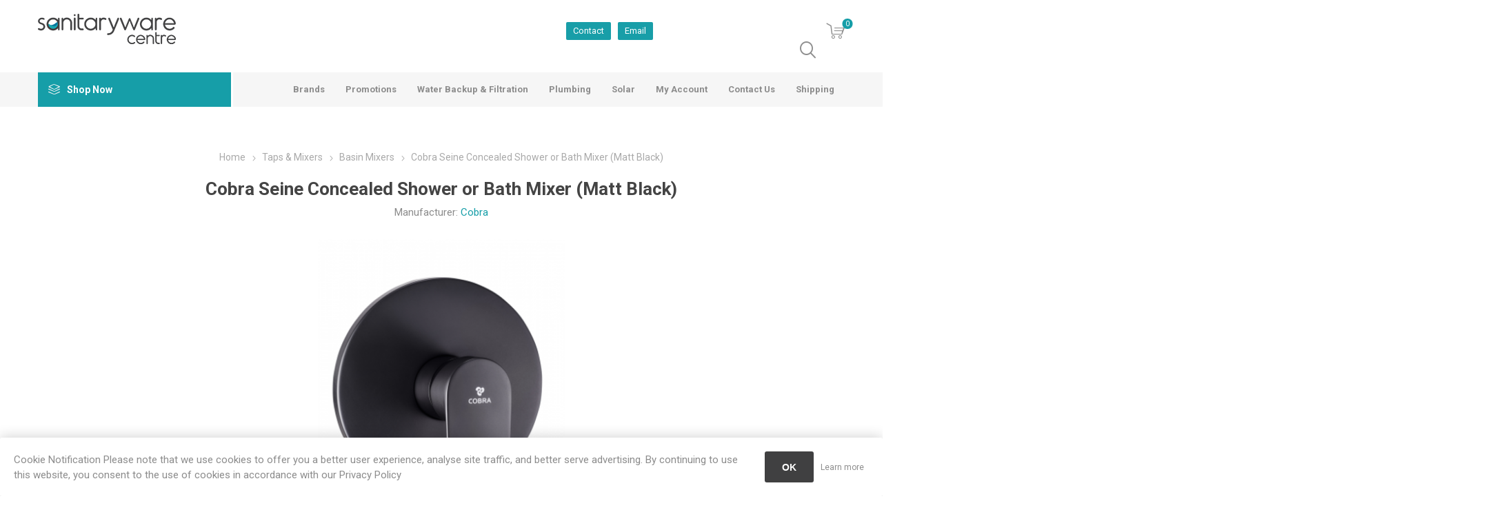

--- FILE ---
content_type: text/html; charset=utf-8
request_url: https://www.sanitaryware.co.za/cobra-seine-concealed-shower-mixer-black
body_size: 62236
content:
<!DOCTYPE html><html lang=en class=html-product-details-page><head><link rel=preconnect href=https://fonts.googleapis.com><link rel=preconnect href=https://fonts.gstatic.com crossorigin><link href="https://fonts.googleapis.com/css2?family=Roboto:ital,wght@0,100..900;1,100..900&amp;display=swap" rel=preload as=style onload="this.onload=null;this.rel=&#34;stylesheet&#34;"><title>Sanitaryware Centre | Specialising in quality kitchen and bathroomware. Cobra Seine Concealed Shower or Bath Mixer (Matt Black)</title><meta charset=UTF-8><meta name=google-site-verification content=mtpE9_IB6i9GSDKa-2D8kteF1Xzh_0HwjK8LHXUBvZk><meta name=description content="Cobra Seine Concealed Shower or Bath Mixer (Matt Black)"><meta name=keywords content="Sanitary ware,bathtubs,free standing,taps,mixers,sinks,toilets"><meta name=generator content=nopCommerce><meta name=viewport content="width=device-width, initial-scale=1, maximum-scale=1, user-scalable=0"><meta property=og:type content=product><meta property=og:title content="Cobra Seine Concealed Shower or Bath Mixer (Matt Black)"><meta property=og:description content="Cobra Seine Concealed Shower or Bath Mixer (Matt Black)"><meta property=og:image content=https://www.sanitaryware.co.za/images/thumbs/0004693_cobra-seine-concealed-shower-or-bath-mixer-matt-black_510.png><meta property=og:image:url content=https://www.sanitaryware.co.za/images/thumbs/0004693_cobra-seine-concealed-shower-or-bath-mixer-matt-black_510.png><meta property=og:url content=https://www.sanitaryware.co.za/cobra-seine-concealed-shower-mixer-black><meta property=og:site_name content=Sanitaryware><meta property=twitter:card content=summary><meta property=twitter:site content=Sanitaryware><meta property=twitter:title content="Cobra Seine Concealed Shower or Bath Mixer (Matt Black)"><meta property=twitter:description content="Cobra Seine Concealed Shower or Bath Mixer (Matt Black)"><meta property=twitter:image content=https://www.sanitaryware.co.za/images/thumbs/0004693_cobra-seine-concealed-shower-or-bath-mixer-matt-black_510.png><meta property=twitter:url content=https://www.sanitaryware.co.za/cobra-seine-concealed-shower-mixer-black><style>.product-details-page .full-description{display:none}.product-details-page .ui-tabs .full-description{display:block}.product-details-page .tabhead-full-description{display:none}.product-details-page .product-specs-box{display:none}.product-details-page .ui-tabs .product-specs-box{display:block}.product-details-page .ui-tabs .product-specs-box .title{display:none}.product-details-page .product-no-reviews,.product-details-page .product-review-links{display:none}</style><script async src=/Plugins/FoxNetSoft.GoogleAnalytics4/Scripts/GoogleAnalytics4.js></script><script>window.dataLayer=window.dataLayer||[];var GA4_productImpressions=GA4_productImpressions||[],GA4_productDetails=GA4_productDetails||[],GA4_cartproducts=GA4_cartproducts||[],GA4_wishlistproducts=GA4_wishlistproducts||[]</script><script>(function(n,t,i,r,u){n[r]=n[r]||[];n[r].push({"gtm.start":(new Date).getTime(),event:"gtm.js"});var e=t.getElementsByTagName(i)[0],f=t.createElement(i),o=r!="dataLayer"?"&l="+r:"";f.async=!0;f.src="https://www.googletagmanager.com/gtm.js?id="+u+o;e.parentNode.insertBefore(f,e)})(window,document,"script","dataLayer","GTM-MWKXH38V")</script><link href=/Themes/Emporium/Content/css/styles.css rel=stylesheet><link href=/Themes/Emporium/Content/css/tables.css rel=stylesheet><link href=/Themes/Emporium/Content/css/mobile.css rel=stylesheet><link href=/Themes/Emporium/Content/css/480.css rel=stylesheet><link href=/Themes/Emporium/Content/css/768.css rel=stylesheet><link href=/Themes/Emporium/Content/css/1024.css rel=stylesheet><link href=/Themes/Emporium/Content/css/1280.css rel=stylesheet><link href=/Themes/Emporium/Content/css/1600.css rel=stylesheet><link href=/Plugins/SevenSpikes.Core/Styles/slick-slider-1.6.0.css rel=stylesheet><link href=/Plugins/SevenSpikes.Core/Styles/perfect-scrollbar.min.css rel=stylesheet><link href=/lib/magnific-popup/magnific-popup.css rel=stylesheet><link href=/Plugins/SevenSpikes.Nop.Plugins.NopQuickTabs/Themes/Emporium/Content/QuickTabs.css rel=stylesheet><link href=/Plugins/SevenSpikes.Nop.Plugins.MegaMenu/Themes/Emporium/Content/MegaMenu.css rel=stylesheet><link href=/Plugins/SevenSpikes.Nop.Plugins.QuickView/Themes/Emporium/Content/QuickView.css rel=stylesheet><link href=/lib/fineuploader/fine-uploader.min.css rel=stylesheet><link href="/Themes/Emporium/Content/css/theme.custom-1.css?v=92" rel=stylesheet><link rel=apple-touch-icon sizes=180x180 href="icons/icons_0/apple-touch-icon.png?v=M46yrWWPmm"><link rel=icon type=image/png sizes=32x32 href="icons/icons_0/favicon-32x32.png?v=M46yrWWPmm"><link rel=icon type=image/png sizes=16x16 href="icons/icons_0/favicon-16x16.png?v=M46yrWWPmm"><link rel=manifest href="icons/icons_0/site.webmanifest?v=M46yrWWPmm"><link rel=mask-icon href="icons/icons_0/safari-pinned-tab.svg?v=M46yrWWPmm" color=#5bbad5><link rel="shortcut icon" href="icons/icons_0/favicon.ico?v=M46yrWWPmm"><meta name=msapplication-TileColor content=#da532c><meta name=msapplication-config content="icons/icons_0/browserconfig.xml?v=M46yrWWPmm"><meta name=theme-color content=#ffffff><body class=product-details-page-body><noscript><iframe src="https://www.googletagmanager.com/ns.html?id=GTM-MWKXH38V" height=0 width=0 style=display:none;visibility:hidden></iframe></noscript><div class=ajax-loading-block-window style=display:none></div><div id=dialog-notifications-success title=Notification style=display:none></div><div id=dialog-notifications-error title=Error style=display:none></div><div id=dialog-notifications-warning title=Warning style=display:none></div><div id=bar-notification class=bar-notification-container data-close=Close></div><!--[if lte IE 8]><div style=clear:both;height:59px;text-align:center;position:relative><a href=http://www.microsoft.com/windows/internet-explorer/default.aspx target=_blank> <img src=/Themes/Emporium/Content/img/ie_warning.jpg height=42 width=820 alt="You are using an outdated browser. For a faster, safer browsing experience, upgrade for free today."> </a></div><![endif]--><div class=master-wrapper-page><div class=responsive-nav-wrapper-parent><div class=responsive-nav-wrapper><div class=menu-title><span>Menu</span></div><div class=search-wrap><span>Search</span></div><div class=mobile-logo><a href="/" class=logo> <img alt=Sanitaryware title=Sanitaryware src=https://sanitaryware.co.za/images/thumbs/0000005_SanitaryWare_Centre-logo.png></a></div><div class=shopping-cart-link></div><div class=personal-button id=header-links-opener><span>Personal menu</span></div></div></div><div class=header><div class=header-upper><div class=header-selectors-wrapper></div></div><div class=header-lower><div class=header-logo><a href="/" class=logo> <img alt=Sanitaryware title=Sanitaryware src=https://sanitaryware.co.za/images/thumbs/0000005_SanitaryWare_Centre-logo.png></a></div><div class=header-links-wrapper><div class=header-links><div class=contact><div class=tel><a href=tel:+27118025717>Contact</a></div><div class=email><a href=mailto:hello@sanitaryware.co.za>Email</a></div></div><ul><li><span class=ico-search>Search</span><div class="search-box store-search-box"><div class=close-side-menu><span class=close-side-menu-text>Search store</span> <span class=close-side-menu-btn>Close</span></div><form method=get id=small-search-box-form action=/search><input type=text class=search-box-text id=small-searchterms autocomplete=off name=q placeholder="Search store" aria-label="Search store"> <input type=submit class="button-1 search-box-button" value=Search></form></div><li><a href=/customer/info class="ico-account opener" data-loginurl=/login>My account</a><div class=profile-menu-box><div class=close-side-menu><span class=close-side-menu-text>My account</span> <span class=close-side-menu-btn>Close</span></div><div class=header-form-holder><a href=/register class=ico-register>Register</a> <a href=/login class=ico-login>Log in</a></div></div><li><a href=/wishlist class=ico-wishlist> <span class=wishlist-label>Wishlist</span> <span class=wishlist-qty>(0)</span> </a></ul><div class=mobile-flyout-wrapper><div class=close-side-menu><span class=close-side-menu-text>Shopping Cart</span> <span class=close-side-menu-btn>Close</span></div><div id=flyout-cart class=flyout-cart data-removeitemfromcarturl=/EmporiumTheme/RemoveItemFromCart data-flyoutcarturl=/EmporiumTheme/FlyoutShoppingCart><div id=topcartlink><a href=/cart class=ico-cart> <span class=cart-qty>0</span> <span class=cart-label> R0,00 incl VAT </span> </a></div><div class=mini-shopping-cart><div class=flyout-cart-scroll-area><p>You have no items in your shopping cart.</div></div></div></div></div></div></div><div class=header-menu-parent><div class="header-menu categories-in-side-panel"><div class=category-navigation-list-wrapper><span class=category-navigation-title>Shop Now</span><ul class="category-navigation-list sticky-flyout"></ul></div><div class=close-menu><span class=close-menu-text>Menu</span> <span class=close-menu-btn>Close</span></div><ul class=mega-menu data-isrtlenabled=false data-enableclickfordropdown=false><li><a href=/manufacturer/all title=Brands><span> Brands</span></a><li><a href=/promotions title=Promotions><span> Promotions</span></a><li><a href=/water-filtration title="Water Backup &amp; Filtration"><span> Water Backup &amp; Filtration</span></a><li class=has-sublist><a href=/plumbing class=with-subcategories title=Plumbing><span> Plumbing</span></a><div class=plus-button></div><div class=sublist-wrap><ul class=sublist><li class=back-button><span>Back</span><li><a href=/fittings title=Fittings><span> Fittings</span></a><li><a href=/basin-wastes title="Basin Wastes"><span> Basin Wastes</span></a><li><a href=/bath-wastes title="Bath Wastes"><span> Bath Wastes</span></a></ul></div><li><a href=/solar title=Solar><span> Solar</span></a><li><a href=/customer/info title="My Account"><span> My Account</span></a><li><a href=/contactus title="Contact Us"><span> Contact Us</span></a><li><a href=/shipping title=Shipping><span> Shipping</span></a><li class="has-sublist mega-menu-categories root-category-items"><a class=with-subcategories href=/baths>Baths</a><div class=plus-button></div><div class=sublist-wrap><ul class=sublist><li class=back-button><span>Back</span><li><a class=lastLevelCategory href=/skirted-baths title="Skirted Baths"><span>Skirted Baths</span></a><li><a class=lastLevelCategory href=/shower-baths title="Shower Baths"><span>Shower Baths</span></a><li><a class=lastLevelCategory href=/freestanding-baths title="Freestanding Baths"><span>Freestanding Baths</span></a><li><a class=lastLevelCategory href=/drop-in-baths title="Built In Baths"><span>Built In Baths</span></a><li><a class=lastLevelCategory href=/corner-baths title="Corner Baths"><span>Corner Baths</span></a><li><a class=lastLevelCategory href=/spa-baths title="Spa Baths"><span>Spa Baths</span></a><li><a class=lastLevelCategory href=/bath-accessories title="Bath Accessories"><span>Bath Accessories</span></a></ul></div><li class="has-sublist mega-menu-categories root-category-items"><a class=with-subcategories href=/basins>Basins</a><div class=plus-button></div><div class=sublist-wrap><ul class=sublist><li class=back-button><span>Back</span><li><a class=lastLevelCategory href=/freestanding-basins title="Freestanding Basins"><span>Freestanding Basins</span></a><li><a class=lastLevelCategory href=/undermount-basins title="Undermount Basins"><span>Undermount Basins</span></a><li><a class=lastLevelCategory href=/wall-hung-basin title="Wall Hung Basins"><span>Wall Hung Basins</span></a><li><a class=lastLevelCategory href=/drop-in-basins title="Drop In Basins"><span>Drop In Basins</span></a><li><a class=lastLevelCategory href=/pillar-basins title="Pillar Basins"><span>Pillar Basins</span></a><li><a class=lastLevelCategory href=/vanity-basins title="Vanity Basins"><span>Vanity Basins</span></a><li><a class=lastLevelCategory href=/pedestals title="Pedestals &amp; Basins"><span>Pedestals &amp; Basins</span></a></ul></div><li class="has-sublist mega-menu-categories root-category-items"><a class=with-subcategories href=/showers>Showers</a><div class=plus-button></div><div class=sublist-wrap><ul class=sublist><li class=back-button><span>Back</span><li><a class=lastLevelCategory href=/shower-heads title="Shower Heads"><span>Shower Heads</span></a><li><a class=lastLevelCategory href=/shower-arms title="Shower Arms"><span>Shower Arms</span></a><li><a class=lastLevelCategory href=/hand-showers title="Hand Showers"><span>Hand Showers</span></a><li><a class=lastLevelCategory href=/shower-drainage title="Shower Drainage"><span>Shower Drainage</span></a><li><a class=lastLevelCategory href=/shower-accessories title="Shower Accessories"><span>Shower Accessories</span></a><li><a class=lastLevelCategory href=/grab-handles title="Grab Handles"><span>Grab Handles</span></a></ul></div><li class="has-sublist mega-menu-categories root-category-items"><a class=with-subcategories href=/toilets>Toilets</a><div class=plus-button></div><div class=sublist-wrap><ul class=sublist><li class=back-button><span>Back</span><li><a class=lastLevelCategory href=/closed-couple-toilets title="Closed Couple Toilets"><span>Closed Couple Toilets</span></a><li><a class=lastLevelCategory href=/wall-hung-pans title="Wall Hung Pans"><span>Wall Hung Pans</span></a><li><a class=lastLevelCategory href=/back-to-wall-pans title="Back To Wall Pans"><span>Back To Wall Pans</span></a><li><a class=lastLevelCategory href=/urinals title=Urinals><span>Urinals</span></a><li><a class=lastLevelCategory href=/bidets title=Bidets><span>Bidets</span></a><li><a class=lastLevelCategory href=/toilet-seats title="Toilet Seats"><span>Toilet Seats</span></a></ul></div><li class="has-sublist mega-menu-categories root-category-items"><a class=with-subcategories href=/sinks>Sinks</a><div class=plus-button></div><div class=sublist-wrap><ul class=sublist><li class=back-button><span>Back</span><li class=has-sublist><a href=/kitchen title="Kitchen Sinks" class=with-subcategories><span>Kitchen Sinks</span></a><div class=plus-button></div><div class=sublist-wrap><ul class=sublist><li class=back-button><span>Back</span><li><a class=lastLevelCategory href=/stone-sinks title="Stone Sinks"><span>Stone Sinks</span></a></ul></div><li><a class=lastLevelCategory href=/undermount-sink title="Undermount Sink"><span>Undermount Sink</span></a><li><a class=lastLevelCategory href=/prep-bowls title="Prep Bowls"><span>Prep Bowls</span></a><li><a class=lastLevelCategory href=/single-bowl-sink title="Single Bowl Sinks"><span>Single Bowl Sinks</span></a><li><a class=lastLevelCategory href=/wash-troughs title="Wash Troughs"><span>Wash Troughs</span></a><li><a class=lastLevelCategory href=/sink-accesories title="Sink Accessories"><span>Sink Accessories</span></a></ul></div><li class="has-sublist mega-menu-categories root-category-items"><a class=with-subcategories href=/taps-mixers>Taps &amp; Mixers</a><div class=plus-button></div><div class=sublist-wrap><ul class=sublist><li class=back-button><span>Back</span><li><a class=lastLevelCategory href=/concealed-mixers title="Concealed Mixers"><span>Concealed Mixers</span></a><li><a class=lastLevelCategory href=/prep-bowl-taps title="Prep Bowl Taps"><span>Prep Bowl Taps</span></a><li><a class=lastLevelCategory href=/sink-mixers title="Sink Mixers"><span>Sink Mixers</span></a><li><a class=lastLevelCategory href=/stop-taps title="Stop Taps"><span>Stop Taps</span></a><li><a class=lastLevelCategory href=/bib-taps title="Bib Taps"><span>Bib Taps</span></a><li><a class=lastLevelCategory href=/wall-spouts title="Wall Spouts"><span>Wall Spouts</span></a><li><a class=lastLevelCategory href=/wall-type-mixers title="Wall Type Mixers"><span>Wall Type Mixers</span></a><li><a class=lastLevelCategory href=/basin-mixers title="Basin Mixers"><span>Basin Mixers</span></a><li><a class=lastLevelCategory href=/electronic-mixers title="Electronic Mixers"><span>Electronic Mixers</span></a><li><a class=lastLevelCategory href=/bidet-mixers title="Bidet Mixers"><span>Bidet Mixers</span></a><li><a class=lastLevelCategory href=/freestanding title="Free Standing Mixers"><span>Free Standing Mixers</span></a><li><a class=lastLevelCategory href=/shower-mixers title="Bath/Shower Mixers"><span>Bath/Shower Mixers</span></a></ul></div><li class="has-sublist mega-menu-categories root-category-items"><a class=with-subcategories href=/bathroom-accessories>Bathroom Accessories</a><div class=plus-button></div><div class=sublist-wrap><ul class=sublist><li class=back-button><span>Back</span><li><a class=lastLevelCategory href=/towel-ladder title="Towel Ladder"><span>Towel Ladder</span></a><li><a class=lastLevelCategory href=/shower-racks title="Shower Racks"><span>Shower Racks</span></a><li><a class=lastLevelCategory href=/paper-holders title="Paper Holders"><span>Paper Holders</span></a><li><a class=lastLevelCategory href=/robe-hooks title="Robe Hooks"><span>Robe Hooks</span></a><li><a class=lastLevelCategory href=/towel-rails title="Towel Rails"><span>Towel Rails</span></a><li><a class=lastLevelCategory href=/heated-towel-rails title="Heated Towel Rails"><span>Heated Towel Rails</span></a><li><a class=lastLevelCategory href=/towel-rings title="Towel Rings"><span>Towel Rings</span></a><li><a class=lastLevelCategory href=/soap-racks title="Soap Racks"><span>Soap Racks</span></a><li><a class=lastLevelCategory href=/glass-shelves title="Glass Shelves"><span>Glass Shelves</span></a><li><a class=lastLevelCategory href=/toilet-brushes title="Toilet Brushes"><span>Toilet Brushes</span></a><li><a class=lastLevelCategory href=/grab-rails title="Grab Rails"><span>Grab Rails</span></a><li><a class=lastLevelCategory href=/toothbrush-holder title="Toothbrush Holders"><span>Toothbrush Holders</span></a><li><a class=lastLevelCategory href=/sanitary-bins title="Sanitary Bins"><span>Sanitary Bins</span></a></ul></div><li class="has-sublist mega-menu-categories root-category-items"><a class=with-subcategories href=/bathroom-furniture>Bathroom Furniture</a><div class=plus-button></div><div class=sublist-wrap><ul class=sublist><li class=back-button><span>Back</span><li><a class=lastLevelCategory href=/mirrors title=Mirrors><span>Mirrors</span></a><li><a class=lastLevelCategory href=/mirror-cabinets title="Mirror Cabinets"><span>Mirror Cabinets</span></a></ul></div><li class="has-sublist mega-menu-categories root-category-items"><a class=with-subcategories href=/water-heating>Water Heating</a><div class=plus-button></div><div class=sublist-wrap><ul class=sublist><li class=back-button><span>Back</span><li><a class=lastLevelCategory href=/electric title=Electric><span>Electric</span></a><li><a class=lastLevelCategory href=/instant-water-heating title="Instant Water Heating"><span>Instant Water Heating</span></a></ul></div><li class="has-sublist mega-menu-categories root-category-items"><a class=with-subcategories href=/actuator>Actuator</a><div class=plus-button></div><div class=sublist-wrap><ul class=sublist><li class=back-button><span>Back</span><li><a class=lastLevelCategory href=/actuator-plate title="Actuator Plate"><span>Actuator Plate</span></a><li><a class=lastLevelCategory href=/actuator-concealed title=Concealed><span>Concealed</span></a></ul></div><li class="has-sublist mega-menu-categories root-category-items"><a class=with-subcategories href=/solar>Solar</a><div class=plus-button></div><div class=sublist-wrap><ul class=sublist><li class=back-button><span>Back</span><li><a class=lastLevelCategory href=/geyser-timers title="Geyser Timers"><span>Geyser Timers</span></a></ul></div><li class="has-sublist mega-menu-categories root-category-items"><a class=with-subcategories href=/hardware>Hardware</a><div class=plus-button></div><div class=sublist-wrap><ul class=sublist><li class=back-button><span>Back</span><li class=has-sublist><a href=/tools title=Tools class=with-subcategories><span>Tools</span></a><div class=plus-button></div><div class=sublist-wrap><ul class=sublist><li class=back-button><span>Back</span><li><a class=lastLevelCategory href=/general title=General><span>General</span></a><li><a class=lastLevelCategory href=/cutting title=Cutting><span>Cutting</span></a></ul></div><li><a class=lastLevelCategory href=/protective-gear title="Protective Gear"><span>Protective Gear</span></a><li><a class=lastLevelCategory href=/consumables title=Consumables><span>Consumables</span></a><li><a class=lastLevelCategory href=/drain-cleaning title="Drain Cleaning"><span>Drain Cleaning</span></a></ul></div><li class="mega-menu-categories root-category-items"><a href=/cleaning>Cleaning Products</a></ul><ul class=mega-menu-responsive><li class=all-categories><span class=labelfornextplusbutton>Shop Now</span><div class=plus-button></div><div class=sublist-wrap><ul class=sublist><li class=back-button><span>Back</span><li class="has-sublist mega-menu-categories root-category-items"><a class=with-subcategories href=/baths>Baths</a><div class=plus-button></div><div class=sublist-wrap><ul class=sublist><li class=back-button><span>Back</span><li><a class=lastLevelCategory href=/skirted-baths title="Skirted Baths"><span>Skirted Baths</span></a><li><a class=lastLevelCategory href=/shower-baths title="Shower Baths"><span>Shower Baths</span></a><li><a class=lastLevelCategory href=/freestanding-baths title="Freestanding Baths"><span>Freestanding Baths</span></a><li><a class=lastLevelCategory href=/drop-in-baths title="Built In Baths"><span>Built In Baths</span></a><li><a class=lastLevelCategory href=/corner-baths title="Corner Baths"><span>Corner Baths</span></a><li><a class=lastLevelCategory href=/spa-baths title="Spa Baths"><span>Spa Baths</span></a><li><a class=lastLevelCategory href=/bath-accessories title="Bath Accessories"><span>Bath Accessories</span></a></ul></div><li class="has-sublist mega-menu-categories root-category-items"><a class=with-subcategories href=/basins>Basins</a><div class=plus-button></div><div class=sublist-wrap><ul class=sublist><li class=back-button><span>Back</span><li><a class=lastLevelCategory href=/freestanding-basins title="Freestanding Basins"><span>Freestanding Basins</span></a><li><a class=lastLevelCategory href=/undermount-basins title="Undermount Basins"><span>Undermount Basins</span></a><li><a class=lastLevelCategory href=/wall-hung-basin title="Wall Hung Basins"><span>Wall Hung Basins</span></a><li><a class=lastLevelCategory href=/drop-in-basins title="Drop In Basins"><span>Drop In Basins</span></a><li><a class=lastLevelCategory href=/pillar-basins title="Pillar Basins"><span>Pillar Basins</span></a><li><a class=lastLevelCategory href=/vanity-basins title="Vanity Basins"><span>Vanity Basins</span></a><li><a class=lastLevelCategory href=/pedestals title="Pedestals &amp; Basins"><span>Pedestals &amp; Basins</span></a></ul></div><li class="has-sublist mega-menu-categories root-category-items"><a class=with-subcategories href=/showers>Showers</a><div class=plus-button></div><div class=sublist-wrap><ul class=sublist><li class=back-button><span>Back</span><li><a class=lastLevelCategory href=/shower-heads title="Shower Heads"><span>Shower Heads</span></a><li><a class=lastLevelCategory href=/shower-arms title="Shower Arms"><span>Shower Arms</span></a><li><a class=lastLevelCategory href=/hand-showers title="Hand Showers"><span>Hand Showers</span></a><li><a class=lastLevelCategory href=/shower-drainage title="Shower Drainage"><span>Shower Drainage</span></a><li><a class=lastLevelCategory href=/shower-accessories title="Shower Accessories"><span>Shower Accessories</span></a><li><a class=lastLevelCategory href=/grab-handles title="Grab Handles"><span>Grab Handles</span></a></ul></div><li class="has-sublist mega-menu-categories root-category-items"><a class=with-subcategories href=/toilets>Toilets</a><div class=plus-button></div><div class=sublist-wrap><ul class=sublist><li class=back-button><span>Back</span><li><a class=lastLevelCategory href=/closed-couple-toilets title="Closed Couple Toilets"><span>Closed Couple Toilets</span></a><li><a class=lastLevelCategory href=/wall-hung-pans title="Wall Hung Pans"><span>Wall Hung Pans</span></a><li><a class=lastLevelCategory href=/back-to-wall-pans title="Back To Wall Pans"><span>Back To Wall Pans</span></a><li><a class=lastLevelCategory href=/urinals title=Urinals><span>Urinals</span></a><li><a class=lastLevelCategory href=/bidets title=Bidets><span>Bidets</span></a><li><a class=lastLevelCategory href=/toilet-seats title="Toilet Seats"><span>Toilet Seats</span></a></ul></div><li class="has-sublist mega-menu-categories root-category-items"><a class=with-subcategories href=/sinks>Sinks</a><div class=plus-button></div><div class=sublist-wrap><ul class=sublist><li class=back-button><span>Back</span><li class=has-sublist><a href=/kitchen title="Kitchen Sinks" class=with-subcategories><span>Kitchen Sinks</span></a><div class=plus-button></div><div class=sublist-wrap><ul class=sublist><li class=back-button><span>Back</span><li><a class=lastLevelCategory href=/stone-sinks title="Stone Sinks"><span>Stone Sinks</span></a></ul></div><li><a class=lastLevelCategory href=/undermount-sink title="Undermount Sink"><span>Undermount Sink</span></a><li><a class=lastLevelCategory href=/prep-bowls title="Prep Bowls"><span>Prep Bowls</span></a><li><a class=lastLevelCategory href=/single-bowl-sink title="Single Bowl Sinks"><span>Single Bowl Sinks</span></a><li><a class=lastLevelCategory href=/wash-troughs title="Wash Troughs"><span>Wash Troughs</span></a><li><a class=lastLevelCategory href=/sink-accesories title="Sink Accessories"><span>Sink Accessories</span></a></ul></div><li class="has-sublist mega-menu-categories root-category-items"><a class=with-subcategories href=/taps-mixers>Taps &amp; Mixers</a><div class=plus-button></div><div class=sublist-wrap><ul class=sublist><li class=back-button><span>Back</span><li><a class=lastLevelCategory href=/concealed-mixers title="Concealed Mixers"><span>Concealed Mixers</span></a><li><a class=lastLevelCategory href=/prep-bowl-taps title="Prep Bowl Taps"><span>Prep Bowl Taps</span></a><li><a class=lastLevelCategory href=/sink-mixers title="Sink Mixers"><span>Sink Mixers</span></a><li><a class=lastLevelCategory href=/stop-taps title="Stop Taps"><span>Stop Taps</span></a><li><a class=lastLevelCategory href=/bib-taps title="Bib Taps"><span>Bib Taps</span></a><li><a class=lastLevelCategory href=/wall-spouts title="Wall Spouts"><span>Wall Spouts</span></a><li><a class=lastLevelCategory href=/wall-type-mixers title="Wall Type Mixers"><span>Wall Type Mixers</span></a><li><a class=lastLevelCategory href=/basin-mixers title="Basin Mixers"><span>Basin Mixers</span></a><li><a class=lastLevelCategory href=/electronic-mixers title="Electronic Mixers"><span>Electronic Mixers</span></a><li><a class=lastLevelCategory href=/bidet-mixers title="Bidet Mixers"><span>Bidet Mixers</span></a><li><a class=lastLevelCategory href=/freestanding title="Free Standing Mixers"><span>Free Standing Mixers</span></a><li><a class=lastLevelCategory href=/shower-mixers title="Bath/Shower Mixers"><span>Bath/Shower Mixers</span></a></ul></div><li class="has-sublist mega-menu-categories root-category-items"><a class=with-subcategories href=/bathroom-accessories>Bathroom Accessories</a><div class=plus-button></div><div class=sublist-wrap><ul class=sublist><li class=back-button><span>Back</span><li><a class=lastLevelCategory href=/towel-ladder title="Towel Ladder"><span>Towel Ladder</span></a><li><a class=lastLevelCategory href=/shower-racks title="Shower Racks"><span>Shower Racks</span></a><li><a class=lastLevelCategory href=/paper-holders title="Paper Holders"><span>Paper Holders</span></a><li><a class=lastLevelCategory href=/robe-hooks title="Robe Hooks"><span>Robe Hooks</span></a><li><a class=lastLevelCategory href=/towel-rails title="Towel Rails"><span>Towel Rails</span></a><li><a class=lastLevelCategory href=/heated-towel-rails title="Heated Towel Rails"><span>Heated Towel Rails</span></a><li><a class=lastLevelCategory href=/towel-rings title="Towel Rings"><span>Towel Rings</span></a><li><a class=lastLevelCategory href=/soap-racks title="Soap Racks"><span>Soap Racks</span></a><li><a class=lastLevelCategory href=/glass-shelves title="Glass Shelves"><span>Glass Shelves</span></a><li><a class=lastLevelCategory href=/toilet-brushes title="Toilet Brushes"><span>Toilet Brushes</span></a><li><a class=lastLevelCategory href=/grab-rails title="Grab Rails"><span>Grab Rails</span></a><li><a class=lastLevelCategory href=/toothbrush-holder title="Toothbrush Holders"><span>Toothbrush Holders</span></a><li><a class=lastLevelCategory href=/sanitary-bins title="Sanitary Bins"><span>Sanitary Bins</span></a></ul></div><li class="has-sublist mega-menu-categories root-category-items"><a class=with-subcategories href=/bathroom-furniture>Bathroom Furniture</a><div class=plus-button></div><div class=sublist-wrap><ul class=sublist><li class=back-button><span>Back</span><li><a class=lastLevelCategory href=/mirrors title=Mirrors><span>Mirrors</span></a><li><a class=lastLevelCategory href=/mirror-cabinets title="Mirror Cabinets"><span>Mirror Cabinets</span></a></ul></div><li class="has-sublist mega-menu-categories root-category-items"><a class=with-subcategories href=/water-heating>Water Heating</a><div class=plus-button></div><div class=sublist-wrap><ul class=sublist><li class=back-button><span>Back</span><li><a class=lastLevelCategory href=/electric title=Electric><span>Electric</span></a><li><a class=lastLevelCategory href=/instant-water-heating title="Instant Water Heating"><span>Instant Water Heating</span></a></ul></div><li class="has-sublist mega-menu-categories root-category-items"><a class=with-subcategories href=/actuator>Actuator</a><div class=plus-button></div><div class=sublist-wrap><ul class=sublist><li class=back-button><span>Back</span><li><a class=lastLevelCategory href=/actuator-plate title="Actuator Plate"><span>Actuator Plate</span></a><li><a class=lastLevelCategory href=/actuator-concealed title=Concealed><span>Concealed</span></a></ul></div><li class="has-sublist mega-menu-categories root-category-items"><a class=with-subcategories href=/solar>Solar</a><div class=plus-button></div><div class=sublist-wrap><ul class=sublist><li class=back-button><span>Back</span><li><a class=lastLevelCategory href=/geyser-timers title="Geyser Timers"><span>Geyser Timers</span></a></ul></div><li class="has-sublist mega-menu-categories root-category-items"><a class=with-subcategories href=/hardware>Hardware</a><div class=plus-button></div><div class=sublist-wrap><ul class=sublist><li class=back-button><span>Back</span><li class=has-sublist><a href=/tools title=Tools class=with-subcategories><span>Tools</span></a><div class=plus-button></div><div class=sublist-wrap><ul class=sublist><li class=back-button><span>Back</span><li><a class=lastLevelCategory href=/general title=General><span>General</span></a><li><a class=lastLevelCategory href=/cutting title=Cutting><span>Cutting</span></a></ul></div><li><a class=lastLevelCategory href=/protective-gear title="Protective Gear"><span>Protective Gear</span></a><li><a class=lastLevelCategory href=/consumables title=Consumables><span>Consumables</span></a><li><a class=lastLevelCategory href=/drain-cleaning title="Drain Cleaning"><span>Drain Cleaning</span></a></ul></div><li class="mega-menu-categories root-category-items"><a href=/cleaning>Cleaning Products</a></ul></div><li><a href=/manufacturer/all title=Brands><span> Brands</span></a><li><a href=/promotions title=Promotions><span> Promotions</span></a><li><a href=/water-filtration title="Water Backup &amp; Filtration"><span> Water Backup &amp; Filtration</span></a><li class=has-sublist><a href=/plumbing class=with-subcategories title=Plumbing><span> Plumbing</span></a><div class=plus-button></div><div class=sublist-wrap><ul class=sublist><li class=back-button><span>Back</span><li><a href=/fittings title=Fittings><span> Fittings</span></a><li><a href=/basin-wastes title="Basin Wastes"><span> Basin Wastes</span></a><li><a href=/bath-wastes title="Bath Wastes"><span> Bath Wastes</span></a></ul></div><li><a href=/solar title=Solar><span> Solar</span></a><li><a href=/customer/info title="My Account"><span> My Account</span></a><li><a href=/contactus title="Contact Us"><span> Contact Us</span></a><li><a href=/shipping title=Shipping><span> Shipping</span></a></ul><div class=mobile-menu-items></div></div></div></div><div class=overlayOffCanvas></div><div class=master-wrapper-content><div class=quickViewData data-productselector=.product-item data-productselectorchild=.btn-wrapper data-retrievequickviewurl=/quickviewdata data-quickviewbuttontext="Quick View" data-quickviewbuttontitle="Quick View" data-isquickviewpopupdraggable=False data-enablequickviewpopupoverlay=True data-accordionpanelsheightstyle=content data-getquickviewbuttonroute=/getquickviewbutton></div><div class=breadcrumb><ul itemscope itemtype=http://schema.org/BreadcrumbList><li><span> <a href="/"> <span>Home</span> </a> </span> <span class=delimiter>/</span><li itemprop=itemListElement itemscope itemtype=http://schema.org/ListItem><a href=/taps-mixers itemprop=item> <span itemprop=name>Taps &amp; Mixers</span> </a> <span class=delimiter>/</span><meta itemprop=position content=1><li itemprop=itemListElement itemscope itemtype=http://schema.org/ListItem><a href=/basin-mixers itemprop=item> <span itemprop=name>Basin Mixers</span> </a> <span class=delimiter>/</span><meta itemprop=position content=2><li itemprop=itemListElement itemscope itemtype=http://schema.org/ListItem><strong class=current-item itemprop=name>Cobra Seine Concealed Shower or Bath Mixer (Matt Black)</strong> <span itemprop=item itemscope itemtype=http://schema.org/Thing id=/cobra-seine-concealed-shower-mixer-black> </span><meta itemprop=position content=3></ul></div><div class=master-column-wrapper><div class=side-2 style=float:right;width:25%></div><div class=center-2 style=float:left;width:73%><style>div.side-2{display:none !important}div.center-2{width:100% !important}.attributes-wrapper>div{max-width:unset}div.add-to-cart-qty-wrapper{display:none}</style><div class="page product-details-page"><div class=page-body><script>window.dataLayer=window.dataLayer||[];var GA4_productImpressions=GA4_productImpressions||[],GA4_productDetails=GA4_productDetails||[];GA4_productDetails=[{item_name:"Cobra Seine Concealed Shower or Bath Mixer (Matt Black)",item_id:"2898",price:1541,item_brand:"Cobra",item_category:"Basin Mixers",productId:2898}];dataLayer.push({event:"view_item",ecommerce:{currency:"ZAR",items:GA4_productDetails}})</script><form method=post id=product-details-form action=/cobra-seine-concealed-shower-mixer-black><div itemscope itemtype=http://schema.org/Product data-productid=2898><div class=product-essential><div class=mobile-name-holder></div><div class=mobile-prev-next-holder></div><div class=gallery><div class=picture><a href=https://www.sanitaryware.co.za/images/thumbs/0004693_cobra-seine-concealed-shower-or-bath-mixer-matt-black.png title="Picture of Cobra Seine Concealed Shower or Bath Mixer (Matt Black)" id=main-product-img-lightbox-anchor-2898> <img alt="Picture of Cobra Seine Concealed Shower or Bath Mixer (Matt Black)" src=https://www.sanitaryware.co.za/images/thumbs/0004693_cobra-seine-concealed-shower-or-bath-mixer-matt-black_510.png title="Picture of Cobra Seine Concealed Shower or Bath Mixer (Matt Black)" itemprop=image id=main-product-img-2898> </a></div></div><div class=overview><div class=prev-next-holder></div><div class=product-name id=product-name-2898><h1 itemprop=name>Cobra Seine Concealed Shower or Bath Mixer (Matt Black)</h1><div class=manufacturers><span class=label>Manufacturer:</span> <span class=value> <a href=/cobra>Cobra</a> </span></div></div><div class=reviews-and-compare><div class=product-reviews-overview><div class=product-review-box><div class=rating><div style=width:0%></div></div></div><div class=product-no-reviews><a href=/productreviews/2898>Be the first to review this product</a></div></div><div class=compare-products><button type=button value="Add to compare list" class="button-2 add-to-compare-list-button" onclick="return AjaxCart.addproducttocomparelist(&#34;/compareproducts/add/2898&#34;),!1">Add to compare list</button></div></div><div class=short-description>Cobra Seine Concealed Shower or Bath Mixer (Matt Black)</div><div class=additional-details><div class=sku><span class=label>SKU:</span> <span class=value itemprop=sku id=sku-2898>04-SE-175</span></div><div class=manufacturer-part-number><span class=label>Manufacturer part number:</span> <span class=value id=mpn-2898>FSWM1CBO-5EP01</span></div></div><div class=attributes-wrapper><div id=showBundleFilters></div><div id=showAssociatedProduct></div></div><div class=product-social-buttons><label class=product-social-label>Share:</label><ul class=product-social-sharing><li><a class=twitter title="Share on Twitter" href="javascript:openShareWindow(&#34;https://twitter.com/share?url=https://www.sanitaryware.co.za/cobra-seine-concealed-shower-mixer-black&#34;)">Share on Twitter</a><li><a class=facebook title="Share on Facebook" href="javascript:openShareWindow(&#34;https://www.facebook.com/sharer.php?u=https://www.sanitaryware.co.za/cobra-seine-concealed-shower-mixer-black&#34;)">Share on Facebook</a><li><a class=pinterest title="Share on Pinterest" href="javascript:void function(){var n=document.createElement(&#34;script&#34;);n.setAttribute(&#34;type&#34;,&#34;text/javascript&#34;);n.setAttribute(&#34;charset&#34;,&#34;UTF-8&#34;);n.setAttribute(&#34;src&#34;,&#34;https://assets.pinterest.com/js/pinmarklet.js?r=&#34;+Math.random()*99999999);document.body.appendChild(n)}()">Share on Pinterest</a><li><div class=email-a-friend><input type=button value="Email a friend" class="button-2 email-a-friend-button" onclick="setLocation(&#34;/productemailafriend/2898&#34;)"></div></ul><script>function openShareWindow(n){var t=520,i=400,r=screen.height/2-i/2,u=screen.width/2-t/2;window.open(n,"sharer","top="+r+",left="+u+",toolbar=0,status=0,width="+t+",height="+i)}</script></div><style>.fns-rfq-buttons{margin:25px 0 25px 0}.fns-rfq-buttons input{background-color:#eaeaea;background-position:left center;background-repeat:no-repeat;border:medium none;color:#666;font-size:14px;padding:12px 15px 12px 15px;text-align:center;display:inline-block;width:auto}</style><div class=fns-rfq-buttons><input type=button value="Request For Quotation" onclick=ajaxRFQForm.load_rfqform(0,2898)></div><div class=product-prices-box><div><div class=prices itemprop=offers itemscope itemtype=http://schema.org/Offer><div class=product-price><span itemprop=price content=1541.00 class=price-value-2898> R1 541,00 incl VAT </span></div><meta itemprop=priceCurrency content=ZAR></div><div class=add-to-cart><div class=add-to-cart-panel><label class=qty-label for=addtocart_2898_EnteredQuantity>Qty:</label><div class=add-to-cart-qty-wrapper><input class=qty-input type=text data-val=true data-val-required="The Qty field is required." id=addtocart_2898_EnteredQuantity name=addtocart_2898.EnteredQuantity value=1> <span class=plus>&#x69;</span> <span class=minus>&#x68;</span></div><input type=button id=add-to-cart-button-2898 class="button-1 add-to-cart-button" value="Add to cart" data-productid=2898 onclick="return AjaxCart.addproducttocart_details(&#34;/addproducttocart/details/2898/1&#34;,&#34;#product-details-form&#34;),!1"></div></div><div class=add-to-wishlist><button type=button id=add-to-wishlist-button-2898 class="button-2 add-to-wishlist-button" value="Add to wishlist" data-productid=2898 onclick="return AjaxCart.addproducttocart_details(&#34;/addproducttocart/details/2898/2&#34;,&#34;#product-details-form&#34;),!1"><span>Add to wishlist</span></button></div></div></div></div></div><div id=quickTabs class=productTabs data-ajaxenabled=false data-productreviewsaddnewurl=/ProductTab/ProductReviewsTabAddNew/2898 data-productcontactusurl=/ProductTab/ProductContactUsTabAddNew/2898 data-couldnotloadtaberrormessage="Couldn't load this tab."><div class=productTabs-header><ul><li><a href=#quickTab-description>Overview</a><li><a href=#quickTab-specifications>Specifications</a><li><a href=#quickTab-reviews>Reviews</a></ul></div><div class=productTabs-body><div id=quickTab-description><div class=full-description itemprop=description><div class=stock_brand><div class=col-sm-10><article class=stock_description_layer><div class=stock_brand><div class=col-sm-10><article class=stock_description_layer><div class=stock_brand><div class=col-sm-10><article class=stock_description_layer>Seine single lever concealed shower or bath mixer. Trim set &amp; underwall body included. Underwall body manufactured with dezincification resistant (DZR) brass. Matt black items are coated using an electrophoresis coating process resulting in a thickness of between 20 - 25µm. 15mm female connection ends. 2 year warranty on black coating. Jaswic Approved</article></div></div><div class=stock_tags_layer><br><div class=stock_image_tags></div></div></article></div></div></article></div></div><div class=stock_tags_layer><div class=stock_image_tags><a class=stock_tag title="10 Year Warranty" href=https://www.lixil.co.za/item/cobra-seine-pt-basin-mixer-raised-ebony#10_Year_Warranty data-tag-phrase="10 Year Warranty"><img src=https://www.lixil.co.za/images/tags/26.png alt="10 Year Warranty"></a> <a class=stock_tag title="2 years on coating" href=https://www.lixil.co.za/item/cobra-seine-pt-basin-mixer-raised-ebony#2_years_on_coating data-tag-phrase="2 years on coating"><img src=https://www.lixil.co.za/images/tags/283.jpg alt="2 years on coating"></a> <a class=stock_tag title="Cobra FeatherTouch" href=https://www.lixil.co.za/item/cobra-seine-pt-basin-mixer-raised-ebony#Cobra_FeatherTouch data-tag-phrase="Cobra FeatherTouch"><img src=https://www.lixil.co.za/images/tags/9.png alt="Cobra FeatherTouch"></a> <a class=stock_tag title="Cobra TeamAssist" href=https://www.lixil.co.za/item/cobra-seine-pt-basin-mixer-raised-ebony#Cobra_TeamAssist data-tag-phrase="Cobra TeamAssist"><img src=https://www.lixil.co.za/images/tags/10.png alt="Cobra TeamAssist"></a> <a class=stock_tag title="DZR Brass" href=https://www.lixil.co.za/item/cobra-seine-pt-basin-mixer-raised-ebony#DZR_Brass data-tag-phrase="DZR Brass"><img src=https://www.lixil.co.za/images/tags/224.jpg alt="DZR Brass"></a></div></div><p><p>Installation of the Cobra Seine range will ensure your bathroom or kitchen exudes a feeling of modern, simple luxury, allowing every moment spent in the space to bring you feelings of joy &amp; contentment. The beautiful matt black finish of the Seine Ebony range adds that extra “wow factor”, certainly securing your spot as trend setter of the family or friend group.<h5>PRODUCT FEATURES</h5><ul><li>Modern design<li>Manufactured from corrosion resistant DZR brass<li>Cobra FeatherTouch ensures effortless opening and closing of mixers<li>Cobra TeamAssist - Trained and dedicated service teams are in place to provide pre- and post installation support<li>Elegant matt black ceramic coating; items are coated using an electrophoresis coating process resulting in a thickness of between 20 - 25µm<li>10 Year Warranty on Functionality; 2 Year Warranty on Coating</ul><hr><h5>WHAT'S IN THE BOX</h5><ul><li>1 x Concealed In-Wall Body<li>1 x Trim Set<li>1 x Lever</ul><hr><h5>SAFETY FEATURES</h5><ul><li>SANS Compliant</ul><hr><h5>TECHNICAL SPECIFICATIONS</h5><table><tbody><tr><td>Colour:<td>Ebony<tr><td>Finish:<td>Matt<tr><td>Material:<td>DZR Brass<tr><td>Mounting Type:<td>Deck Mount<tr><td>Shape:<td>Round<tr><td>Style:<td>Modern<tr><td>Installation Type:<td>Concealed<tr><td>Cartridge Type:<td>Ceramic<tr><td>Height:<td>163.2mm<tr><td>Depth:<td>10.76mm<tr><td>Diameter:<td>147mm<tr><td>Projection:<td>75.4mm<tr><td>Handle Length:<td>112.3mm</table><p><strong><br>*On display at the Fourways Showroom</strong></div></div><div id=quickTab-specifications><div class=product-specs-box><div class=title><strong>Products specifications</strong></div><div class=table-wrapper><table class=data-table><colgroup><col width=25%><col><tbody><tr class=odd><td class=spec-name>Range<td class=spec-value>Seine</table></div></div></div><div id=quickTab-reviews><div id=updateTargetId class=product-reviews-page><div class=write-review id=review-form><div class=product-review-links>0 review(s)</div><span itemprop=ratingValue style=display:none>0.0</span> <span itemprop=reviewCount style=display:none>0</span><div class=product-review-box><div class=rating><div style=width:0%></div></div></div><div class=title><strong class=write-review-title><span>Write your own review</span></strong> <strong class=close-review-form><span>Close</span></strong></div><div class=write-review-collapse><div class="message-error validation-summary-errors"><ul><li>Product can be reviewed only after purchasing it<li>Only registered users can write reviews</ul></div><div class=form-fields><div class=inputs><label for=AddProductReview_Title>Review title:</label> <input class=review-title type=text id=AddProductReview_Title name=AddProductReview.Title disabled> <span class=required>*</span> <span class=field-validation-valid data-valmsg-for=AddProductReview.Title data-valmsg-replace=true></span></div><div class=inputs><label for=AddProductReview_ReviewText>Review text:</label> <textarea class=review-text id=AddProductReview_ReviewText name=AddProductReview.ReviewText disabled></textarea> <span class=required>*</span> <span class=field-validation-valid data-valmsg-for=AddProductReview.ReviewText data-valmsg-replace=true></span></div><div class=review-rating><label for=AddProductReview_Rating>Rating:</label><ul><li class="label first">Bad<li class=rating-options><input value=1 value=1 type=radio type=radio id=addproductrating_1 data-val=true data-val-required="The Rating field is required." name=AddProductReview.Rating> <label for=addproductrating_1>1</label> <input value=2 value=2 type=radio type=radio id=addproductrating_2 name=AddProductReview.Rating> <label for=addproductrating_2>2</label> <input value=3 value=3 type=radio type=radio id=addproductrating_3 name=AddProductReview.Rating> <label for=addproductrating_3>3</label> <input value=4 value=4 type=radio type=radio id=addproductrating_4 name=AddProductReview.Rating> <label for=addproductrating_4>4</label> <input value=5 value=5 type=radio type=radio id=addproductrating_5 checked name=AddProductReview.Rating> <label for=addproductrating_5>5</label><li class="label last">Excellent</ul></div></div><div class=buttons><input type=button id=add-review disabled name=add-review class="button-1 write-product-review-button" value="Submit review"></div></div></div></div></div></div></div><div class=product-tags-box><div class=title><strong>Product tags</strong></div><div class=product-tags-list><ul><li class=tag><a href=/matt-black class=producttag> matt black</a> <span>(44)</span><li class=separator>,<li class=tag><a href=/seine class=producttag> seine</a> <span>(9)</span></ul></div></div><div class="related-products-grid product-grid"><div class=title><strong>Related products</strong></div><div class=item-grid><div class=item-box><div class=product-item data-productid=2896><div class=picture><a href=/cobra-seine-tall-basin-mixer-matt-black title="Show details for Cobra Seine Tall Basin Mixer (Matt Black)"> <img src="[data-uri]" data-lazyloadsrc=https://sanitaryware.co.za/images/thumbs/0004691_cobra-seine-tall-basin-mixer-matt-black_360.png alt="Picture of Cobra Seine Tall Basin Mixer (Matt Black)" title="Show details for Cobra Seine Tall Basin Mixer (Matt Black)" class=picture-img> </a><div class=btn-wrapper><button type=button title="Add to compare list" class="button-2 add-to-compare-list-button" onclick="return AjaxCart.addproducttocomparelist(&#34;/compareproducts/add/2896&#34;),!1">Add to compare list</button> <button type=button title="Add to wishlist" class="button-2 add-to-wishlist-button" onclick="return AjaxCart.addproducttocart_catalog(&#34;/addproducttocart/catalog/2896/2/1&#34;),!1">Add to wishlist</button></div></div><div class=details><h2 class=product-title><a href=/cobra-seine-tall-basin-mixer-matt-black>Cobra Seine Tall Basin Mixer (Matt Black)</a></h2><div class=sku>04-SE-165</div><div class=product-rating-box title="0 review(s)"><div class=rating><div style=width:0%></div></div></div><div class=description>Cobra Seine Tall Basin Mixer (Matt Black)</div><div class=add-info><div class=prices><span class="price actual-price">R2&#xA0;644,00 incl VAT</span></div><div class=buttons><input type=button value="Add to cart" class="button-2 product-box-add-to-cart-button" onclick="return AjaxCart.addproducttocart_catalog(&#34;/addproducttocart/catalog/2896/1/1&#34;),!1"></div></div></div></div></div><div class=item-box><div class=product-item data-productid=2897><div class=picture><a href=/cobra-seine-basin-mixer-matt-black title="Show details for Cobra Seine Std Basin Mixer (Matt Black)"> <img src="[data-uri]" data-lazyloadsrc=https://sanitaryware.co.za/images/thumbs/0004692_cobra-seine-std-basin-mixer-matt-black_360.png alt="Picture of Cobra Seine Std Basin Mixer (Matt Black)" title="Show details for Cobra Seine Std Basin Mixer (Matt Black)" class=picture-img> </a><div class=btn-wrapper><button type=button title="Add to compare list" class="button-2 add-to-compare-list-button" onclick="return AjaxCart.addproducttocomparelist(&#34;/compareproducts/add/2897&#34;),!1">Add to compare list</button> <button type=button title="Add to wishlist" class="button-2 add-to-wishlist-button" onclick="return AjaxCart.addproducttocart_catalog(&#34;/addproducttocart/catalog/2897/2/1&#34;),!1">Add to wishlist</button></div></div><div class=details><h2 class=product-title><a href=/cobra-seine-basin-mixer-matt-black>Cobra Seine Std Basin Mixer (Matt Black)</a></h2><div class=sku>04-SE-160</div><div class=product-rating-box title="0 review(s)"><div class=rating><div style=width:0%></div></div></div><div class=description>Cobra Seine Std Basin Mixer (Matt Black)</div><div class=add-info><div class=prices><span class="price actual-price">R1&#xA0;721,00 incl VAT</span></div><div class=buttons><input type=button value="Add to cart" class="button-2 product-box-add-to-cart-button" onclick="return AjaxCart.addproducttocart_catalog(&#34;/addproducttocart/catalog/2897/1/1&#34;),!1"></div></div></div></div></div></div></div><div class=carousel-wrapper></div></div><input name=__RequestVerificationToken type=hidden value=CfDJ8OxQnLH6ABNJljtOC-OZqbtjRgrCCJvwAw4ubDPk4hI9vEsZgdhVP84hdT9oUC-fFz4u5tBiTVMRnqV5abr8mOXhAQC3Y22hICVaTaGc_twI4hUMwnt6B4AJzeEoBYLAPsNS5OVbaMNPXFT-mLrXhVY></form></div></div></div></div></div><div class=footer><div class=footer-upper><div class=footer-logo><img src=https://www.sanitaryware.co.za/images/thumbs/0000004_SanitaryWare_Centre-logo-2.png alt=footer_logo width=300 height=67></div><div class=newsletter><div class=title><strong>Subscribe to our Newsletter</strong></div><div class=newsletter-subscribe id=newsletter-subscribe-block><div class=newsletter-email><input id=newsletter-email class=newsletter-subscribe-text placeholder="Enter your email here..." aria-label="Sign up for our newsletter" type=email name=NewsletterEmail> <input type=button value=Send id=newsletter-subscribe-button class="button-1 newsletter-subscribe-button"><div class=options><span class=subscribe> <input id=newsletter_subscribe type=radio value=newsletter_subscribe name=newsletter_block checked> <label for=newsletter_subscribe>Subscribe</label> </span> <span class=unsubscribe> <input id=newsletter_unsubscribe type=radio value=newsletter_unsubscribe name=newsletter_block> <label for=newsletter_unsubscribe>Unsubscribe</label> </span></div></div><div class=newsletter-validation><span id=subscribe-loading-progress style=display:none class=please-wait>Wait...</span> <span class=field-validation-valid data-valmsg-for=NewsletterEmail data-valmsg-replace=true></span></div></div><div class=newsletter-result id=newsletter-result-block></div></div></div><div class=footer-middle><div class=footer-block><div class=title><strong>Information</strong></div><ul class=list><li><a href=/blog>Blog</a><li><a href=/sanitaryware-centre-warranty-information>Warranty Information</a><li><a href=/privacy-policy>Privacy Policy</a><li><a href=/conditions-of-use>Terms &amp; Conditions</a></ul></div><div class=footer-block><div class=title><strong>My account</strong></div><ul class=list><li><a href=/customer/info>My account</a><li><a href=/order/history>Orders</a><li><a href=/customer/addresses>Addresses</a><li><a href=/recentlyviewedproducts>Recently viewed products</a><li><a href=/compareproducts>Compare products list</a><li><a href=/cart>Shopping cart</a><li><a href=/wishlist>Wishlist</a></ul></div><div class=footer-block><div class=title><strong>Customer service</strong></div><ul class=list><li><a href=/contact-us-2>Contact Us</a><li><a href=/shipping-returns>Shipping &amp; Returns</a><li><a href=/about-us>About Us</a></ul></div><div class=socials-and-payments><div class=social-icons><div class=title><strong>Follow Us</strong></div><ul class=social-sharing><li><a target=_blank class=facebook href="https://www.facebook.com/thesanitarywarecentre/" aria-label=Facebook></a><li><a target=_blank class=instagram href="https://www.instagram.com/the_sanitarywarecentre/?hl=en" aria-label=Instagram></a></ul></div><div class=pay-options><h3 class=title>Payment Options</h3><img src=/Themes/Emporium/Content/img/pay_icon0.png alt="" width=58 height=24> <img src=/Themes/Emporium/Content/img/pay_icon1.png alt="" width=38 height=24> <img src=/Themes/Emporium/Content/img/pay_icon4.png alt="" width=38 height=24> <img src=/Themes/Emporium/Content/img/pay_icon2.png alt="" width=38 height=24> <img src=/Themes/Emporium/Content/img/pay_icon3.png alt="" width=38 height=24></div></div></div><div class=footer-lower><div class=footer-powered-by>Powered by <a href="https://www.comalytics.com/" target=_blank><img src=/images/Comalytics-default.png alt="E-business powered by Comalytics" width=16 height=16>Comalytics</a></div><div class=footer-disclaimer>Copyright &copy; 2025 Sanitaryware. All rights reserved.</div></div></div></div><div id=eu-cookie-bar-notification class=eu-cookie-bar-notification><div class=content><div class=text>Cookie Notification Please note that we use cookies to offer you a better user experience, analyse site traffic, and better serve advertising. By continuing to use this website, you consent to the use of cookies in accordance with our Privacy Policy</div><div class=buttons-more><button type=button class="ok-button button-1" id=eu-cookie-ok>OK</button> <a class=learn-more href=/privacy-policy>Learn more</a></div></div></div><div class=fns-rfqform data-contoller=/requestforquotation/popupwindow data-contoller-post=/requestforquotation/popupwindowpost><div id=fns-rfqform-popupwindow style=display:none></div><div class=fns-rfqform-ajax-loading-block style=display:none><div class=loading-image></div></div></div><script>function deferjqueryloadingGoogleAnalytics4(){window.jQuery&&typeof $=="function"&&window.GoogleGA4Helper?(GoogleGA4Helper.Init("ZAR",!1,!0,!1,!1),GoogleGA4Helper.Initialization()):setTimeout(function(){deferjqueryloadingGoogleAnalytics4()},300)}deferjqueryloadingGoogleAnalytics4()</script><link href=/Plugins/FoxNetSoft.RequestForQuotation/Styles/styles.css rel=stylesheet><script src=/bundles/-0oawlnqluyvdyl1vzorbxlokprjotxnzheqstpxtxo.min.js></script><script>$(document).ready(function(){$("#main-product-img-lightbox-anchor-2898").magnificPopup({type:"image"})})</script><script>$(document).ready(function(){$("#addtocart_2898_EnteredQuantity").on("keydown",function(n){if(n.keyCode==13)return $("#add-to-cart-button-2898").trigger("click"),!1})})</script><script>$(document).ready(function(){var n=$("#showBundleFilters"),t=$("#specification-filter-section").detach();n.prepend(t)})</script><script>function attrSelected(){colorId=$("select#group_19").children("option:selected").val();sizeId=$("select#group_19").children("option:selected").val();colorId===undefined&&(colorId=0);sizeId===undefined&&(sizeId=0);colorId>0&&sizeId==0&&$("#group_19 option").each(function(){$(this).show()});sizeId>0&&colorId==0&&$("#group_19 option").each(function(){$(this).show()});colorId==0&&sizeId==0&&($("#group_19 option").each(function(){$(this).show()}),$("#group_19 option").each(function(){$(this).show()}));getAssociatedProduct()}function getAssociatedProduct(){$.ajax({url:"/AssociatedProductFilter/GetAssociatedProduct",type:"GET",data:{productId:"2898",colorId:colorId,sizeId:sizeId},success:function(n){var i,t;n.html?($("#showAssociatedProduct").html(n.html),colorId>0&&sizeId==0&&(i="0",t=null,$("#group_19 option").each(function(){t=$(this);i="0";$.each(n.specificationFilter,function(n,r){var u=r.Id;u==t.val()&&(i="1")});i=="0"&&t.val()!=0&&t.hide()})),sizeId>0&&colorId==0&&(i="0",t=null,$("#group_19  option").each(function(){t=$(this);i="0";$.each(n.specificationFilter,function(n,r){var u=r.Id;u==t.val()&&(i="1")});i=="0"&&t.val()!=0&&t.hide()})),sizeId>0&&colorId>0&&(i="0",t=null,$("#group_19 option").each(function(){t=$(this);i="0";$.each(n.specificationFilter,function(n,r){var u=r.Id;u==t.val()&&(i="1")});i=="0"&&t.val()!=0&&t.hide()}),$("#group_19 option").each(function(){t=$(this);i="0";$.each(n.specificationFilterOptional,function(n,r){var u=r.Id;u==t.val()&&(i="1")});i=="0"&&t.val()!=0&&t.hide()}))):n.message&&alert(n.message)},error:function(){}})}var colorId=0,sizeId=0</script><script>$("#small-search-box-form").on("submit",function(n){$("#small-searchterms").val()==""&&(alert("Please enter some search keyword"),$("#small-searchterms").focus(),n.preventDefault())})</script><script>$(document).ready(function(){var n,t;$("#small-searchterms").autocomplete({delay:500,minLength:3,source:"/catalog/searchtermautocomplete",appendTo:".search-box",select:function(n,t){return $("#small-searchterms").val(t.item.label),setLocation(t.item.producturl),!1},open:function(){n&&(t=document.getElementById("small-searchterms").value,$(".ui-autocomplete").append('<li class="ui-menu-item" role="presentation"><a href="/search?q='+t+'">View all results...<\/a><\/li>'))}}).data("ui-autocomplete")._renderItem=function(t,i){var r=i.label;return n=i.showlinktoresultsearch,r=htmlEncode(r),$("<li><\/li>").data("item.autocomplete",i).append("<a><img src='"+i.productpictureurl+"'><span>"+r+"<\/span><\/a>").appendTo(t)}})</script><script>$(document).ready(function(){$(".header").on("mouseenter","#topcartlink",function(){$("#flyout-cart").addClass("active")});$(".header").on("mouseleave","#topcartlink",function(){$("#flyout-cart").removeClass("active")});$(".header").on("mouseenter","#flyout-cart",function(){$("#flyout-cart").addClass("active")});$(".header").on("mouseleave","#flyout-cart",function(){$("#flyout-cart").removeClass("active")})})</script><script>document.addEventListener("DOMContentLoaded",function(){document.querySelector(".ico-search").addEventListener("click",function(){document.querySelector(".search-box").classList.toggle("active")})})</script><script>$(document).ready(function(){$(".category-navigation-list").on("mouseenter",function(){$("img.lazy").each(function(){var n=$(this);n.attr("src",n.attr("data-original"))})})})</script><script>AjaxCart.init(!1,".cart-qty",".header-links .wishlist-qty","#flyout-cart")</script><script>function newsletter_subscribe(n){var t=$("#subscribe-loading-progress"),i;t.show();i={subscribe:n,email:$("#newsletter-email").val()};$.ajax({cache:!1,type:"POST",url:"/subscribenewsletter",data:i,success:function(n){$("#newsletter-result-block").html(n.Result);n.Success?($("#newsletter-subscribe-block").hide(),$("#newsletter-result-block").show()):$("#newsletter-result-block").fadeIn("slow").delay(2e3).fadeOut("slow")},error:function(){alert("Failed to subscribe.")},complete:function(){t.hide()}})}$(document).ready(function(){$("#newsletter-subscribe-button").on("click",function(){$("#newsletter_subscribe").is(":checked")?newsletter_subscribe("true"):newsletter_subscribe("false")});$("#newsletter-email").on("keydown",function(n){if(n.keyCode==13)return $("#newsletter-subscribe-button").trigger("click"),!1})})</script><script>$(document).ready(function(){$("#eu-cookie-bar-notification").show();$("#eu-cookie-ok").on("click",function(){$.ajax({cache:!1,type:"POST",url:"/eucookielawaccept",dataType:"json",success:function(){$("#eu-cookie-bar-notification").hide()},error:function(){alert("Cannot store value")}})})})</script><div class=scroll-back-button id=goToTop></div><script>
var GA4_productImpressions = GA4_productImpressions || [];
var GA4_productImpressionsBlock = [];
if (typeof ga4_product_impression_2896 === 'undefined'){
var ga4_product_impression_2896={
  'item_name': 'Cobra Seine Tall Basin Mixer (Matt Black)',
  'item_id': '2896',
  'price': 2644.00,
  'item_brand': 'Cobra',
  'item_category': 'Basin Mixers',
  'item_list_name': 'Product Details page',
  'productId': 2896
};
GA4_productImpressions.push(ga4_product_impression_2896);
GA4_productImpressionsBlock.push(ga4_product_impression_2896);
}
if (typeof ga4_product_impression_2897 === 'undefined'){
var ga4_product_impression_2897={
  'item_name': 'Cobra Seine Std Basin Mixer (Matt Black)',
  'item_id': '2897',
  'price': 1721.00,
  'item_brand': 'Cobra',
  'item_category': 'Basin Mixers',
  'item_list_name': 'Product Details page',
  'productId': 2897
};
GA4_productImpressions.push(ga4_product_impression_2897);
GA4_productImpressionsBlock.push(ga4_product_impression_2897);
}
dataLayer.push({
'event': 'view_item_list',
'ecommerce': {
'currency': 'ZAR',
'items': GA4_productImpressionsBlock
}
});
</script>



--- FILE ---
content_type: text/css
request_url: https://www.sanitaryware.co.za/Plugins/FoxNetSoft.RequestForQuotation/Styles/styles.css
body_size: 3946
content:
.fnsrfqpopform {
    width: 500px !important ;
    z-index: 9999 !important ;
}

.rfqform .result {
    text-align:center;
}
.rfqform .sendrfqform, .rfqform .buttons .rfqform-continue-button {
    background-color: #4ab2f1;
    border: medium none;
    color: #fff;
    font-size: 15px;
    height: 43px;
    padding: 0 24px;
    text-transform: uppercase;
}

/* AJAX LOADING INDICATOR from NopCommerce Themas */
.fns-rfqform-ajax-loading-block {position:fixed;top:50%;left:50%;width:128px;height:128px;overflow:hidden;z-index:1104;}
.fns-rfqform-ajax-loading-block .loading-image{position:absolute;top:0;left:0;width:128px;height:128px;background-image:url('images/ajax_loader_large.gif');}
/* AJAX PopUpWindow*/

.fns-rfqform-popuppage {
   text-align: left;

}
.fns-rfqform-popuppage .product-item {
}
.fns-rfqform-popuppage .product-item .picture {
    float: left;
    margin: 0 10px 10px 0;
    text-align: center;
    width: 125px;
    overflow: hidden;
}
.fns-rfqform-popuppage .product-item .details {
    margin-bottom: 15px;
    margin-left:125px;
}
.fns-rfqform-popuppage .product-item .details .product-title {
    color: #000;
    font-size: 14px;
    font-weight: bold;
    margin: 0 0 10px;
    text-transform: uppercase;
}
.fns-rfqform-popuppage .product-item .details .product-title a{
    color: black;
    font-size: 14px;
    font-weight: bold;
    text-transform: uppercase;
}
.fns-rfqform-popuppage .product-item .details .description {
    margin-bottom: 10px;
    padding-top: 0;
    width: 250px;
    text-align: left;
}
.fns-rfqform-popuppage .attributes{
    border-bottom: 1px dotted black;
    border-top: 1px dotted black;
    clear: both;
    padding: 8px 3px 0;
}
.fns-rfqform-popuppage .attributes dl{
    overflow: hidden;
}
.fns-rfqform-popuppage .attributes dl > * {
    list-style: none outside none;
    margin: 0 0 10px !important;
}

.fns-rfqform-popuppage .attributes dl dt{
    clear: left;
    float: left;
    width: 125px;
}
.fns-rfqform-popuppage .attributes dl dt label{
    display: block;
    float: left;
    margin-right: 5px;
    font-weight: bold;
}
.fns-rfqform-popuppage .attributes dd {
    float: left;
}
.fns-rfqform-popuppage .attributes dd select {
    margin: 0;
    max-width: 260px;
}
.fns-rfqform-popuppage .attributes .option-list li {
    overflow: hidden;
}
.fns-rfqform-popuppage .unregistered-version {
    clear: both;
    text-align: center;
}
.fns-rfqform-popuppage .customer-comment-block {
    clear: both;
    text-align: left;
    width: 100%;
}
.fns-rfqform-popuppage .customer-comment-block .customer-comment-title{
    font-weight: bold;
}
.fns-rfqform-popuppage .customer-comment-block .customer-comment{
    width: 100%;

}
.fns-rfqform-popuppage .fns-rfqform-customerdata .personalmessage {
    height:100px;
}
    .fns-rfqform-popuppage .form-fields {
        position: relative;
        border-top: 1px solid #e6e6e6;
        background-color: #f9f9f9;
        padding: 10px;
    }

    .fns-rfqform-popuppage .inputs:last-child {
        margin: 0;
    }
    .fns-rfqform-popuppage .fieldset {
        margin: 0 0 15px;
    }

    .fns-rfqform-popuppage .inputs label {
        width: 30%;
    }
    .fns-rfqform-popuppage .inputs input, .fns-rfqform-popuppage .inputs textarea {
        width: 65%;
        font-size: 14px;
    }


.fns-rfqform-popuppage .message-error, .fns-rfqform-popuppage .field-validation-error {
    text-align:left;
}
.fns-rfqform-popuppage .buttons {
    margin: 5px;
    text-align: center;
}
.fns-rfqform-popuppage .buttons .rfqform-send-button,.fns-rfqform-popuppage .buttons .rfqform-continue-button {
        background-color: #4ab2f1;
    border: medium none;
    color: #fff;
    font-size: 15px;
    height: 43px;
    padding: 0 24px;
    text-transform: uppercase;
}

